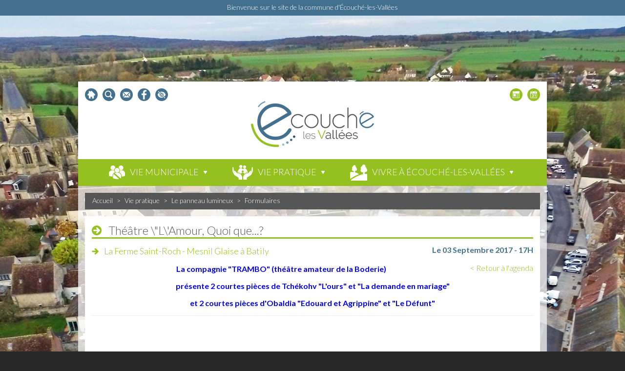

--- FILE ---
content_type: text/html; charset=ISO-8859-1
request_url: https://www.ecouchelesvallees.fr/evenement_84_Theatre_L-Amour_Quoi_que..._
body_size: 6765
content:
<!DOCTYPE html PUBLIC "-//W3C//DTD XHTML 1.0 Transitional//EN" "http://www.w3.org/TR/xhtml1/DTD/xhtml1-transitional.dtd">
<html xmlns="http://www.w3.org/1999/xhtml" lang="fr">

  <head>
  
	<base href="https://www.ecouchelesvallees.fr/"/>
	<title>Théâtre \"L\'Amour, Quoi que...? - Commune d'Écouché-les-Vallées - Site officiel</title>
	<meta http-equiv="Content-Type" content="text/html; charset=iso-8859-1"/>
	<link rel="stylesheet" href="web/css/stylebase.css"/>	<link rel="stylesheet" href="web/css/layout.css" /> 	<!--<link rel="stylesheet" href="web/css/style_dynamique.php" />-->
	<link rel="stylesheet" href="web/css/colorbox.css" />

	<link rel="stylesheet" media="screen and (max-width: 570px)" href="web/css/small_screen.css" />
	<meta name="viewport" content="width=device-width, initial-scale=1.0">

	<script src="//ajax.googleapis.com/ajax/libs/jquery/1.7.0/jquery.min.js"></script>
	<script src="web/js/jquery.colorbox.js"></script>
	<script src="web/js/script.js" type="text/javascript"></script>


    <link rel="stylesheet" type="text/css" href="web/galerie/css/camera.css" />
    <script type='text/javascript' src='web/galerie/js/jquery.mobile.customized.min.js'></script>
    <script type='text/javascript' src='web/galerie/js/jquery.easing.1.3.js'></script> 
    <script type='text/javascript' src='web/galerie/js/camera.min.js'></script>
    <script src="web/galerie/galerie.js"></script> 

	<script type="text/javascript">
			$(document).ready(function(){
			  $(".zoomImage").colorbox({rel:'galerie_photo'});
			  //galeries
			  loadGaleries();
			});			
	</script>


    
    <meta property='og:locale' content="fr_FR"/>
    <meta property='og:type' content="article"/>
    <meta http-equiv="Cache-Control" content="no-cache, must-revalidate" />
<meta property="og:title" content="Théâtre "L'Amour, Quoi que...?" />
<meta property="og:description" content="L'Association "Les Amis de la Courbe et Mesnil-Glaise
vous propose " />
<meta property="og:site_name" content="Site de Ecouche les vallees"/>
<meta property="og:url" content="https://www.ecouchelesvallees.fr/evenement_84_theatre__l_-amour_quoi_que..._" />
<meta property="og:updated_time" content="1770055881" />
<!--
	<meta name="description" content="Site de Ecouche les vallees" />
	<meta name="keywords" content="Site de Ecouche les vallees" />
-->
	
  <link rel="stylesheet" href="web/css/style.css" />
 
 
	<link rel="apple-touch-icon" sizes="180x180" href="/apple-touch-icon.png">
	<link rel="icon" type="image/png" href="/favicon-32x32.png" sizes="32x32">
	<link rel="icon" type="image/png" href="/favicon-16x16.png" sizes="16x16">
	<link rel="manifest" href="/manifest.json">
	<link rel="mask-icon" href="/safari-pinned-tab.svg" color="#43708e">
	<meta name="apple-mobile-web-app-title" content="&Eacute;couch&eacute; Les&nbsp;Vall&eacute;es">
	<meta name="application-name" content="&Eacute;couch&eacute; Les&nbsp;Vall&eacute;es">
	<meta name="theme-color" content="#ffffff">
 
  </head>
  <body>
  

  <div id="baseline">
				<h2 class="h1_accueil">Bienvenue sur le site de la commune d'Écouché-les-Vallées</h2>
			</div>
  <div id="conteneur">
    <div id="header">
    	<div id="header_picto_gauche">
        	<a href="https://www.ecouchelesvallees.fr/" id="header_picto_home"></a>
            <a href="https://www.ecouchelesvallees.fr/web/recherche.php" id="header_picto_recherche"></a>
            <a href="https://www.ecouchelesvallees.fr/contact.html" id="header_picto_contact"></a>
            <a href="https://www.facebook.com/Commune-dÉcouché-Les-Vallées-1565811746817912" target="_blank" id="header_picto_facebook"></a>
			<script src="https://rgpd.netconception.fr/confortPlus/js/toolbar.js" defer=""></script>
							<script>	

								$( document ).ready(function() {
									
									accessibilitytoolbar_custom = {
										/* MANDATORY : ID of the target container which will include the link. If not null, activate the display in link mode. The link will be added as the last element of the target container.*/
										idLinkModeContainer : "topbar",
									};
									
								}); // FIN READY

								// ORANGE CONFORT +
								function eventFire(el, etype){
									if (el.fireEvent) {
										el.fireEvent('on' + etype);
									} else {
										var evObj = document.createEvent('Events');
										evObj.initEvent(etype, true, false);
										el.dispatchEvent(evObj);
									}
								}
								document.addEventListener('readystatechange', function() {
									if (document.readyState === "complete") {
										$( "#trigger-accessibility" ).click(function() {
											console.log("click");
											//$("#cdu_close button").trigger('vclick');
											$('#cdu_close button').trigger('click');
											//eventFire(document.getElementById('uci_link'), 'click');
											//alert(document.getElementById('uci_link'));
										});
										$(document).on('vclick', '#trigger-accessibility', function(){ 
											console.log("click");
											$("#uci_link").trigger('vclick');
										});	
									}
								});
								//let userLanguage = localStorage.getItem('language');

								//alert(userLanguage);

								
								</script>
									
								<style>
									#cdu_close {
										display:none!important;
									}
									#trigger-accessibility{
									}
								</style>
								
								
								<a href="javascript:void(0);" class="header_raccourcis" id="trigger-accessibility" style="background: url(../web/images/Accessibilite.svg) no-repeat center;width: 26px;height: 26px;float: left;margin: 0px 5px;" alt="Accessibilité"></a>
        </div>
        <div id="header_picto_droit">
        	<a href="https://www.ecouchelesvallees.fr/agenda.html" id="header_picto_agenda"></a>
            <a href="https://www.ecouchelesvallees.fr/actualites.html" id="header_picto_actu"></a>
        </div>
        <div class="spacer"></div>
        <div id="header_logo">
        	<a href="https://www.ecouchelesvallees.fr/">
            	<img src="web/images/logo.png" />
            </a>
        </div>
        <div class="spacer"></div>
 		<div id="header_menu_gen" class="">
			<a href="https://www.ecouchelesvallees.fr/" class="logo">
				<img src="web/images/logo.png" />
			</a>
			<a href="javascript:void(0);" onclick="changeDiv('menuResponsive');$('body').scrollTop('208');">
				<div id="header_menu_responsive">
					Menu
				</div>
				
			</a>
			<link rel="stylesheet" href="web/css/navbar_techandall.css"> <!-- Navigation CSS -->
			  <!--
			  <label class="mobile_menu" for="mobile_menu">
			  <span>Menu</span>
			  </label>
			  <input id="mobile_menu" type="checkbox">
			  -->

<script type='text/javascript'>
var topmenu=$('#header_menu_gen').position().top;
window.onload=function(){
var header = document.querySelector("#header_menu_gen");
var header2 = document.querySelector("#menuResponsive");

function scrolled(){
	/*var windowHeight = document.body.clientHeight,
		currentScroll = document.body.scrollTop || document.documentElement.scrollTop;
	//alert(currentScroll + " == " +(windowHeight - header.offsetHeight) + " ?");
	header.className = ? "fixed" : "";
	/**/
	/*var currentScroll=document.body.scrollTop;
	if(currentScroll == 0)
	{
		currentScroll=document.documentElement.scrollTop;
	}/**/
	//alert(document.documentElement.scrollTop + " ?? " +document.body.scrollTop);
	//alert(topmenu);
	if(document.documentElement.scrollTop > topmenu || document.body.scrollTop > topmenu)
	{
		//alert("fixed");
		header.className = "fixed";	
		header2.className = "toped";	
	}
	else
	{
		//alert("not fixed");
		header.className = "";
		header2.className = "";	
	}
}

addEventListener("scroll", scrolled, false);
} 

</script>

<!--
  
</head>
<body>
  <div id="GrandeIntro"></div>
<div id="siteWrapper">
	<header>
		<div id="headerTop"></div>
		<div id="Grandenavigation"><nav></nav></div>
	</header>
	<section id="content">
		<div></div>
	</section>
</div>
-->
				
			<ul class="nav">
											<li class="dropdown">
																<a href="vie_municipale.html" class="header_menu_titre">
																		<img src="https://www.ecouchelesvallees.fr/web/images/picto_menu1.png" />
																	<div class="header_menu_titre_texte" >Vie municipale</div></a>
																			<div class="fulldrop">
												<div class="sous_menu">			  
													<div class="sous_menu_colonne" style="-webkit-columns: 3;-moz-columns: 3;columns: 3;width:100%;">
																														<div style="break-inside: avoid-column;word-wrap: break-word;-webkit-hyphens: auto;-moz-hyphens: auto;hyphens: auto;display: inline-block; width: 100%">
																																<a href="le_conseil_municipal.html" class="sous_menu_titre">Le conseil municipal</a>
																																			<a href="les_elus.html" class="sous_sous_menu_titre">Les élus</a>
																																					<a href="les_commissions_municipales.html" class="sous_sous_menu_titre">Les commissions municipales</a>
																																					<a href="compte_rendu_de_seances.html" class="sous_sous_menu_titre">Comptes rendus de séances</a>
																																					<a href="charte_de_la_commune_nouvelle.html" class="sous_sous_menu_titre">Charte de la commune nouvelle</a>
																																		</div>
																																<div style="break-inside: avoid-column;word-wrap: break-word;-webkit-hyphens: auto;-moz-hyphens: auto;hyphens: auto;display: inline-block; width: 100%">
																																<a href="le_conseil_municipal_des_jeunes.html" class="sous_menu_titre">Le conseil municipal des Jeunes</a>
																																</div>
																																<div style="break-inside: avoid-column;word-wrap: break-word;-webkit-hyphens: auto;-moz-hyphens: auto;hyphens: auto;display: inline-block; width: 100%">
																																<a href="services_municipaux.html" class="sous_menu_titre">Les services municipaux</a>
																																			<a href="la_mairie.html" class="sous_sous_menu_titre">Les horaires d’ouverture</a>
																																		</div>
																																<div style="break-inside: avoid-column;word-wrap: break-word;-webkit-hyphens: auto;-moz-hyphens: auto;hyphens: auto;display: inline-block; width: 100%">
																																<a href="demarches_administratives.html" class="sous_menu_titre">Démarches administratives</a>
																																			<a href="guide_des_demarches.html" class="sous_sous_menu_titre">Guide des démarches</a>
																																					<a href="je_demenage.html" class="sous_sous_menu_titre">Je déménage</a>
																																					<a href="recensement_citoyen.html" class="sous_sous_menu_titre">Recensement Citoyen</a>
																																					<a href="elections.html" class="sous_sous_menu_titre">Élections</a>
																																					<a href="sortie_de_territoire.html" class="sous_sous_menu_titre">Autorisation sortie de territoire</a>
																																		</div>
																																<div style="break-inside: avoid-column;word-wrap: break-word;-webkit-hyphens: auto;-moz-hyphens: auto;hyphens: auto;display: inline-block; width: 100%">
																																<a href="etatcivil.html" class="sous_menu_titre">État-Civil</a>
																																			<a href="la_delivrance_des_actes_d_etatcivil.html" class="sous_sous_menu_titre">La délivrance des actes d'État-Civil</a>
																																					<a href="mariage.html" class="sous_sous_menu_titre">Mariage</a>
																																					<a href="le_pacs.html" class="sous_sous_menu_titre">Le PACS</a>
																																					<a href="reconnaissance_d_un_enfant.html" class="sous_sous_menu_titre">Reconnaissance d'un enfant</a>
																																					<a href="le_livret_de_famille.html" class="sous_sous_menu_titre">Le Livret de Famille</a>
																																		</div>
																																<div style="break-inside: avoid-column;word-wrap: break-word;-webkit-hyphens: auto;-moz-hyphens: auto;hyphens: auto;display: inline-block; width: 100%">
																																<a href="urbanisme.html" class="sous_menu_titre">Urbanisme</a>
																																</div>
																																<div style="break-inside: avoid-column;word-wrap: break-word;-webkit-hyphens: auto;-moz-hyphens: auto;hyphens: auto;display: inline-block; width: 100%">
																																<a href="le_budget_municipal.html" class="sous_menu_titre">Le budget municipal</a>
																																			<a href="budget_de_l_annee_en_cours.html" class="sous_sous_menu_titre">Budget de l’année en cours</a>
																																					<a href="fiscalite.html" class="sous_sous_menu_titre">Fiscalité</a>
																																		</div>
																																<div style="break-inside: avoid-column;word-wrap: break-word;-webkit-hyphens: auto;-moz-hyphens: auto;hyphens: auto;display: inline-block; width: 100%">
																																<a href="publications.html" class="sous_menu_titre">Les publications municipales</a>
																																			<a href="bulletin_municipal.html" class="sous_sous_menu_titre">Bulletin municipal</a>
																																					<a href="deliberations.html" class="sous_sous_menu_titre">Délibérations</a>
																																					<a href="arretes_du_maire.html" class="sous_sous_menu_titre">Arrêtés permanents du Maire</a>
																																					<a href="arretes_temporaires_de_police_du_maire.html" class="sous_sous_menu_titre">Arrêtés temporaires de police du Maire</a>
																																					<a href="marches_publics3.html" class="sous_sous_menu_titre">Marchés Publics</a>
																																		</div>
																																<div style="break-inside: avoid-column;word-wrap: break-word;-webkit-hyphens: auto;-moz-hyphens: auto;hyphens: auto;display: inline-block; width: 100%">
																																<a href="commune_deleguees.html" class="sous_menu_titre">Communes déléguées</a>
																																			<a href="batilly.html" class="sous_sous_menu_titre">Batilly</a>
																																					<a href="ecouche.html" class="sous_sous_menu_titre">Écouché</a>
																																					<a href="fontenaisurorne.html" class="sous_sous_menu_titre">Fontenai-sur-Orne</a>
																																					<a href="la_courbe.html" class="sous_sous_menu_titre">La Courbe</a>
																																					<a href="louce.html" class="sous_sous_menu_titre">Loucé</a>
																																					<a href="st_ouen.html" class="sous_sous_menu_titre">Saint-Ouen-sur-Maire</a>
																																					<a href="serans.html" class="sous_sous_menu_titre">Sérans</a>
																																		</div>
																																<div style="break-inside: avoid-column;word-wrap: break-word;-webkit-hyphens: auto;-moz-hyphens: auto;hyphens: auto;display: inline-block; width: 100%">
																																<a href="resultats_des_elections.html" class="sous_menu_titre">Résultats des Elections</a>
																																</div>
																													</div>
												</div>
											</div>
																	</li>
													<li class="dropdown">
																<a href="vie_pratique.html" class="header_menu_titre">
																		<img src="https://www.ecouchelesvallees.fr/web/images/picto_menu2.png" />
																	<div class="header_menu_titre_texte" >Vie pratique</div></a>
																			<div class="fulldrop">
												<div class="sous_menu">			  
													<div class="sous_menu_colonne" style="-webkit-columns: 3;-moz-columns: 3;columns: 3;width:100%;">
																														<div style="break-inside: avoid-column;word-wrap: break-word;-webkit-hyphens: auto;-moz-hyphens: auto;hyphens: auto;display: inline-block; width: 100%">
																																<a href="ecoles_petite_enfance.html" class="sous_menu_titre">Ecoles, petite enfance</a>
																																			<a href="privees.html" class="sous_sous_menu_titre">Privées</a>
																																					<a href="publiques.html" class="sous_sous_menu_titre">Publiques</a>
																																					<a href="college.html" class="sous_sous_menu_titre">Collège</a>
																																					<a href="creche.html" class="sous_sous_menu_titre">Crèche</a>
																																					<a href="assistantes_maternelles.html" class="sous_sous_menu_titre">Assistantes maternelles</a>
																																		</div>
																																<div style="break-inside: avoid-column;word-wrap: break-word;-webkit-hyphens: auto;-moz-hyphens: auto;hyphens: auto;display: inline-block; width: 100%">
																																<a href="sante.html" class="sous_menu_titre">Santé</a>
																																			<a href="pole_de_sante.html" class="sous_sous_menu_titre">Pôle de santé</a>
																																					<a href="professionnels_de_sante.html" class="sous_sous_menu_titre">Professionnels de santé</a>
																																					<a href="maison_de_retraite.html" class="sous_sous_menu_titre">Maison de retraite</a>
																																					<a href="clinique_veterinaire_equine_de_meheudin2.html" class="sous_sous_menu_titre">Clinique vétérinaire équine de Méheudin</a>
																																					<a href="cabinet_veterinaire.html" class="sous_sous_menu_titre">Vétérinaires Cœur d'Orne</a>
																																		</div>
																																<div style="break-inside: avoid-column;word-wrap: break-word;-webkit-hyphens: auto;-moz-hyphens: auto;hyphens: auto;display: inline-block; width: 100%">
																																<a href="services_a_la_personne.html" class="sous_menu_titre">Services à la personne</a>
																																			<a href="admr.html" class="sous_sous_menu_titre">ADMR</a>
																																					<a href="una.html" class="sous_sous_menu_titre">UNA</a>
																																					<a href="ccas.html" class="sous_sous_menu_titre">CCAS</a>
																																					<a href="centre_de_secours.html" class="sous_sous_menu_titre">Centre de secours</a>
																																					<a href="france_services.html" class="sous_sous_menu_titre">France Services</a>
																																		</div>
																																<div style="break-inside: avoid-column;word-wrap: break-word;-webkit-hyphens: auto;-moz-hyphens: auto;hyphens: auto;display: inline-block; width: 100%">
																																<a href="transports.html" class="sous_menu_titre">Transports</a>
																																			<a href="transports_scolaires.html" class="sous_sous_menu_titre">Transport scolaire</a>
																																					<a href="bus.html" class="sous_sous_menu_titre">BUS</a>
																																					<a href="transports_personnes.html" class="sous_sous_menu_titre">Transport à la demande</a>
																																		</div>
																																<div style="break-inside: avoid-column;word-wrap: break-word;-webkit-hyphens: auto;-moz-hyphens: auto;hyphens: auto;display: inline-block; width: 100%">
																																<a href="civisme.html" class="sous_menu_titre">Civisme</a>
																																			<a href="regles.html" class="sous_sous_menu_titre">Incivilités</a>
																																		</div>
																																<div style="break-inside: avoid-column;word-wrap: break-word;-webkit-hyphens: auto;-moz-hyphens: auto;hyphens: auto;display: inline-block; width: 100%">
																																<a href="ordures_menageres.html" class="sous_menu_titre">Ordures ménagères</a>
																																			<a href="enlevement_des_ordures.html" class="sous_sous_menu_titre">Enlèvement des ordures</a>
																																					<a href="decheterie.html" class="sous_sous_menu_titre">Déchèterie</a>
																																		</div>
																																<div style="break-inside: avoid-column;word-wrap: break-word;-webkit-hyphens: auto;-moz-hyphens: auto;hyphens: auto;display: inline-block; width: 100%">
																																<a href="le_panneau_lumineux.html" class="sous_menu_titre">Le panneau lumineux</a>
																																</div>
																																<div style="break-inside: avoid-column;word-wrap: break-word;-webkit-hyphens: auto;-moz-hyphens: auto;hyphens: auto;display: inline-block; width: 100%">
																																<a href="demande_de_diffusion.html" class="sous_menu_titre">Demande de diffusion sur les différents supports</a>
																																</div>
																																<div style="break-inside: avoid-column;word-wrap: break-word;-webkit-hyphens: auto;-moz-hyphens: auto;hyphens: auto;display: inline-block; width: 100%">
																																<a href="equipements_publics.html" class="sous_menu_titre">Equipements publics</a>
																																			<a href="location_de_salle.html" class="sous_sous_menu_titre">Location de salles</a>
																																					<a href="aires_de_jeux.html" class="sous_sous_menu_titre">Aires de jeux</a>
																																					<a href="equipements_sportifs.html" class="sous_sous_menu_titre">Equipements sportifs</a>
																																					<a href="stationservice_municipale.html" class="sous_sous_menu_titre">Station-Service Municipale</a>
																																					<a href="borne_de_recharge_pour_vehicules_electricques.html" class="sous_sous_menu_titre">Borne de recharge </a>
																																		</div>
																													</div>
												</div>
											</div>
																	</li>
													<li class="dropdown">
																<a href="vivre_a_ecouche_les_vallees.html" class="header_menu_titre">
																		<img src="https://www.ecouchelesvallees.fr/web/images/picto_menu3.png" />
																	<div class="header_menu_titre_texte" >Vivre à écouché-les-vallées</div></a>
																			<div class="fulldrop">
												<div class="sous_menu">			  
													<div class="sous_menu_colonne" style="-webkit-columns: 3;-moz-columns: 3;columns: 3;width:100%;">
																														<div style="break-inside: avoid-column;word-wrap: break-word;-webkit-hyphens: auto;-moz-hyphens: auto;hyphens: auto;display: inline-block; width: 100%">
																																<a href="a_la_decouverte_d_ecouche.html" class="sous_menu_titre">A la découverte d'Écouché-les-Vallées</a>
																																</div>
																																<div style="break-inside: avoid-column;word-wrap: break-word;-webkit-hyphens: auto;-moz-hyphens: auto;hyphens: auto;display: inline-block; width: 100%">
																																<a href="commerces_artisans_industries.html" class="sous_menu_titre">Commerces, Artisans, Industries, Services</a>
																																</div>
																																<div style="break-inside: avoid-column;word-wrap: break-word;-webkit-hyphens: auto;-moz-hyphens: auto;hyphens: auto;display: inline-block; width: 100%">
																																<a href="associations.html" class="sous_menu_titre">Associations</a>
																																</div>
																																<div style="break-inside: avoid-column;word-wrap: break-word;-webkit-hyphens: auto;-moz-hyphens: auto;hyphens: auto;display: inline-block; width: 100%">
																																<a href="marches.html" class="sous_menu_titre">Marchés</a>
																																</div>
																																<div style="break-inside: avoid-column;word-wrap: break-word;-webkit-hyphens: auto;-moz-hyphens: auto;hyphens: auto;display: inline-block; width: 100%">
																																<a href="se_loger_se_restaurer.html" class="sous_menu_titre">Se loger, Se restaurer</a>
																																</div>
																																<div style="break-inside: avoid-column;word-wrap: break-word;-webkit-hyphens: auto;-moz-hyphens: auto;hyphens: auto;display: inline-block; width: 100%">
																																<a href="manifestations.html" class="sous_menu_titre">Manifestations</a>
																																</div>
																																<div style="break-inside: avoid-column;word-wrap: break-word;-webkit-hyphens: auto;-moz-hyphens: auto;hyphens: auto;display: inline-block; width: 100%">
																																<a href="culture_loisirs.html" class="sous_menu_titre">Culture, Loisirs</a>
																																			<a href="concerts.html" class="sous_sous_menu_titre">Concerts</a>
																																					<a href="expositions.html" class="sous_sous_menu_titre">Expositions</a>
																																					<a href="salon_des_artistes.html" class="sous_sous_menu_titre">Salon des artistes</a>
																																					<a href="licences_sportives.html" class="sous_sous_menu_titre">Licences sportives</a>
																																					<a href="mediatheque.html" class="sous_sous_menu_titre">Médiathèque</a>
																																		</div>
																																<div style="break-inside: avoid-column;word-wrap: break-word;-webkit-hyphens: auto;-moz-hyphens: auto;hyphens: auto;display: inline-block; width: 100%">
																																<a href="jumelage.html" class="sous_menu_titre">Jumelage</a>
																																</div>
																																<div style="break-inside: avoid-column;word-wrap: break-word;-webkit-hyphens: auto;-moz-hyphens: auto;hyphens: auto;display: inline-block; width: 100%">
																																<a href="aire_de_campingcar.html" class="sous_menu_titre">Aire de camping-car</a>
																																</div>
																																<div style="break-inside: avoid-column;word-wrap: break-word;-webkit-hyphens: auto;-moz-hyphens: auto;hyphens: auto;display: inline-block; width: 100%">
																																<a href="agenda.html" class="sous_menu_titre">Agenda</a>
																																</div>
																																<div style="break-inside: avoid-column;word-wrap: break-word;-webkit-hyphens: auto;-moz-hyphens: auto;hyphens: auto;display: inline-block; width: 100%">
																																<a href="carte_interactive.html" class="sous_menu_titre">Carte interactive</a>
																																</div>
																													</div>
												</div>
											</div>
																	</li>
									</ul>
		</div>	
		
		<div id="menuResponsive" style="display:none;">
			<a href="javascript:void(0);" onclick="changeDiv('menuResponsive');" class="fermer">x</a>
								<a href="vie_municipale.html" class="menu_titre">
										Vie municipale</a>
													<a href="le_conseil_municipal.html" class="sous_menu_titre">Le conseil municipal</a>
																	<a href="les_elus.html" class="sous_sous_menu_titre">Les élus</a>
																			<a href="les_commissions_municipales.html" class="sous_sous_menu_titre">Les commissions municipales</a>
																			<a href="compte_rendu_de_seances.html" class="sous_sous_menu_titre">Comptes rendus de séances</a>
																			<a href="charte_de_la_commune_nouvelle.html" class="sous_sous_menu_titre">Charte de la commune nouvelle</a>
																	<a href="le_conseil_municipal_des_jeunes.html" class="sous_menu_titre">Le conseil municipal des Jeunes</a>
															<a href="services_municipaux.html" class="sous_menu_titre">Les services municipaux</a>
																	<a href="la_mairie.html" class="sous_sous_menu_titre">Les horaires d’ouverture</a>
																	<a href="demarches_administratives.html" class="sous_menu_titre">Démarches administratives</a>
																	<a href="guide_des_demarches.html" class="sous_sous_menu_titre">Guide des démarches</a>
																			<a href="je_demenage.html" class="sous_sous_menu_titre">Je déménage</a>
																			<a href="recensement_citoyen.html" class="sous_sous_menu_titre">Recensement Citoyen</a>
																			<a href="elections.html" class="sous_sous_menu_titre">Élections</a>
																			<a href="sortie_de_territoire.html" class="sous_sous_menu_titre">Autorisation sortie de territoire</a>
																	<a href="etatcivil.html" class="sous_menu_titre">État-Civil</a>
																	<a href="la_delivrance_des_actes_d_etatcivil.html" class="sous_sous_menu_titre">La délivrance des actes d'État-Civil</a>
																			<a href="mariage.html" class="sous_sous_menu_titre">Mariage</a>
																			<a href="le_pacs.html" class="sous_sous_menu_titre">Le PACS</a>
																			<a href="reconnaissance_d_un_enfant.html" class="sous_sous_menu_titre">Reconnaissance d'un enfant</a>
																			<a href="le_livret_de_famille.html" class="sous_sous_menu_titre">Le Livret de Famille</a>
																	<a href="urbanisme.html" class="sous_menu_titre">Urbanisme</a>
															<a href="le_budget_municipal.html" class="sous_menu_titre">Le budget municipal</a>
																	<a href="budget_de_l_annee_en_cours.html" class="sous_sous_menu_titre">Budget de l’année en cours</a>
																			<a href="fiscalite.html" class="sous_sous_menu_titre">Fiscalité</a>
																	<a href="publications.html" class="sous_menu_titre">Les publications municipales</a>
																	<a href="bulletin_municipal.html" class="sous_sous_menu_titre">Bulletin municipal</a>
																			<a href="deliberations.html" class="sous_sous_menu_titre">Délibérations</a>
																			<a href="arretes_du_maire.html" class="sous_sous_menu_titre">Arrêtés permanents du Maire</a>
																			<a href="arretes_temporaires_de_police_du_maire.html" class="sous_sous_menu_titre">Arrêtés temporaires de police du Maire</a>
																			<a href="marches_publics3.html" class="sous_sous_menu_titre">Marchés Publics</a>
																	<a href="commune_deleguees.html" class="sous_menu_titre">Communes déléguées</a>
																	<a href="batilly.html" class="sous_sous_menu_titre">Batilly</a>
																			<a href="ecouche.html" class="sous_sous_menu_titre">Écouché</a>
																			<a href="fontenaisurorne.html" class="sous_sous_menu_titre">Fontenai-sur-Orne</a>
																			<a href="la_courbe.html" class="sous_sous_menu_titre">La Courbe</a>
																			<a href="louce.html" class="sous_sous_menu_titre">Loucé</a>
																			<a href="st_ouen.html" class="sous_sous_menu_titre">Saint-Ouen-sur-Maire</a>
																			<a href="serans.html" class="sous_sous_menu_titre">Sérans</a>
																	<a href="resultats_des_elections.html" class="sous_menu_titre">Résultats des Elections</a>
												<a href="vie_pratique.html" class="menu_titre">
										Vie pratique</a>
													<a href="ecoles_petite_enfance.html" class="sous_menu_titre">Ecoles, petite enfance</a>
																	<a href="privees.html" class="sous_sous_menu_titre">Privées</a>
																			<a href="publiques.html" class="sous_sous_menu_titre">Publiques</a>
																			<a href="college.html" class="sous_sous_menu_titre">Collège</a>
																			<a href="creche.html" class="sous_sous_menu_titre">Crèche</a>
																			<a href="assistantes_maternelles.html" class="sous_sous_menu_titre">Assistantes maternelles</a>
																	<a href="sante.html" class="sous_menu_titre">Santé</a>
																	<a href="pole_de_sante.html" class="sous_sous_menu_titre">Pôle de santé</a>
																			<a href="professionnels_de_sante.html" class="sous_sous_menu_titre">Professionnels de santé</a>
																			<a href="maison_de_retraite.html" class="sous_sous_menu_titre">Maison de retraite</a>
																			<a href="clinique_veterinaire_equine_de_meheudin2.html" class="sous_sous_menu_titre">Clinique vétérinaire équine de Méheudin</a>
																			<a href="cabinet_veterinaire.html" class="sous_sous_menu_titre">Vétérinaires Cœur d'Orne</a>
																	<a href="services_a_la_personne.html" class="sous_menu_titre">Services à la personne</a>
																	<a href="admr.html" class="sous_sous_menu_titre">ADMR</a>
																			<a href="una.html" class="sous_sous_menu_titre">UNA</a>
																			<a href="ccas.html" class="sous_sous_menu_titre">CCAS</a>
																			<a href="centre_de_secours.html" class="sous_sous_menu_titre">Centre de secours</a>
																			<a href="france_services.html" class="sous_sous_menu_titre">France Services</a>
																	<a href="transports.html" class="sous_menu_titre">Transports</a>
																	<a href="transports_scolaires.html" class="sous_sous_menu_titre">Transport scolaire</a>
																			<a href="bus.html" class="sous_sous_menu_titre">BUS</a>
																			<a href="transports_personnes.html" class="sous_sous_menu_titre">Transport à la demande</a>
																	<a href="civisme.html" class="sous_menu_titre">Civisme</a>
																	<a href="regles.html" class="sous_sous_menu_titre">Incivilités</a>
																	<a href="ordures_menageres.html" class="sous_menu_titre">Ordures ménagères</a>
																	<a href="enlevement_des_ordures.html" class="sous_sous_menu_titre">Enlèvement des ordures</a>
																			<a href="decheterie.html" class="sous_sous_menu_titre">Déchèterie</a>
																	<a href="le_panneau_lumineux.html" class="sous_menu_titre">Le panneau lumineux</a>
															<a href="demande_de_diffusion.html" class="sous_menu_titre">Demande de diffusion sur les différents supports</a>
															<a href="equipements_publics.html" class="sous_menu_titre">Equipements publics</a>
																	<a href="location_de_salle.html" class="sous_sous_menu_titre">Location de salles</a>
																			<a href="aires_de_jeux.html" class="sous_sous_menu_titre">Aires de jeux</a>
																			<a href="equipements_sportifs.html" class="sous_sous_menu_titre">Equipements sportifs</a>
																			<a href="stationservice_municipale.html" class="sous_sous_menu_titre">Station-Service Municipale</a>
																			<a href="borne_de_recharge_pour_vehicules_electricques.html" class="sous_sous_menu_titre">Borne de recharge </a>
														<a href="vivre_a_ecouche_les_vallees.html" class="menu_titre">
										Vivre à écouché-les-vallées</a>
													<a href="a_la_decouverte_d_ecouche.html" class="sous_menu_titre">A la découverte d'Écouché-les-Vallées</a>
															<a href="commerces_artisans_industries.html" class="sous_menu_titre">Commerces, Artisans, Industries, Services</a>
															<a href="associations.html" class="sous_menu_titre">Associations</a>
															<a href="marches.html" class="sous_menu_titre">Marchés</a>
															<a href="se_loger_se_restaurer.html" class="sous_menu_titre">Se loger, Se restaurer</a>
															<a href="manifestations.html" class="sous_menu_titre">Manifestations</a>
															<a href="culture_loisirs.html" class="sous_menu_titre">Culture, Loisirs</a>
																	<a href="concerts.html" class="sous_sous_menu_titre">Concerts</a>
																			<a href="expositions.html" class="sous_sous_menu_titre">Expositions</a>
																			<a href="salon_des_artistes.html" class="sous_sous_menu_titre">Salon des artistes</a>
																			<a href="licences_sportives.html" class="sous_sous_menu_titre">Licences sportives</a>
																			<a href="mediatheque.html" class="sous_sous_menu_titre">Médiathèque</a>
																	<a href="jumelage.html" class="sous_menu_titre">Jumelage</a>
															<a href="aire_de_campingcar.html" class="sous_menu_titre">Aire de camping-car</a>
															<a href="agenda.html" class="sous_menu_titre">Agenda</a>
															<a href="carte_interactive.html" class="sous_menu_titre">Carte interactive</a>
										
		</div>
		
	</div>
	<div class="spacer"></div>
    <div id="milieu">
				  <div id="fil_ariane">
				<a href="web.html">Accueil</a> > <a href="vie_pratique.html">Vie pratique</a> > <a href="le_panneau_lumineux.html">Le panneau lumineux</a> > <a href="formulaires.html">Formulaires</a>			  </div>
			  <div id="page_int_contenu">
				<h1>Théâtre \"L\'Amour, Quoi que...?</h1>
			
<!--<h2>Janvier 1970</h2>-->
<h2>La Ferme Saint-Roch - Mesnil Glaise à Batily</h2>

<div>
  <h3 style="float:right;margin-top:-37px;">
	Le 03 Septembre 2017 - 17H  </div>
  <a href="https://www.ecouchelesvallees.fr/agenda/03/09/2017#84" style="float:right;">< Retour à l'agenda</a>
  <div class="item_calendar_content">
    <a name="84"></a>    
    <!--<h3>Théâtre "L'Amour, Quoi que...?</h3>    -->
    			<!--<div class="item_calendar_date">Le  3 septembre 2017</div>-->
			
    <div class="item_calendar_texte"><p style="text-align: center;"><span style="color: #0000ff;"><strong>La compagnie "TRAMBO" (th&eacute;&acirc;tre amateur de la Boderie) </strong></span></p>
<p style="text-align: center;"><span style="color: #0000ff;"><strong>pr&eacute;sente 2 courtes pi&egrave;ces de Tch&eacute;kohv "L'ours" et "La demande en mariage" </strong></span></p>
<p style="text-align: center;"><span style="color: #0000ff;"><strong>et 2 courtes pi&egrave;ces d'Obaldia "Edouard et Agrippine" et "Le D&eacute;funt"</strong></span></p></div>  
	      
  </div>
  <div style="border-top:1px solid #ededed;margin-top:10px;margin-bottom:10px;"></div>
  <div class="spacer"></div>
</div>
						</div>
				      <div class="spacer"></div>
    </div>      
  </div>
     <div id="footer">
    	<div id="footer_conteneur">
        	<div id="footer_plan">
        	<div class="footer_plan_colonne">
            	<a href="https://www.ecouchelesvallees.fr/" class="footer_plan_titre">accueil</a>
                <a href="https://www.ecouchelesvallees.fr/actualites.html" class="footer_plan_titre">actualités</a>
                <!--<a href="http://www.petitescitesdecaractere.com/" class="footer_plan_titre">Petites Cités de Caractère</a>-->
				            </div>
            <div class="footer_plan_colonne">
											<a href="http://www.petitescitesdecaractere.com/fr/nos-petites-cites-de-caractere/ecouche" target="_blank" class="footer_plan_titre">Petites cités de caractère®</a>
													<a href="https://terresdargentan.fr/" target="_blank" class="footer_plan_titre">Terres d'Argentan Interco</a>
						            </div>
            <div class="footer_plan_colonne">
											<a href="https://tourisme.terresdargentan.fr/" target="_blank" class="footer_plan_titre">Office de tourisme</a>
													<a href="contact.html" class="footer_plan_titre">Contactez-nous</a>
										<!--
            	<a href="#" class="footer_plan_titre">office tourisme CC</a>
                <a href="#" class="footer_plan_titre">CDC des courbes de l'orne</a>
                <a href="#" class="footer_plan_titre">contact</a>
				-->
            </div>
            <div class="spacer"></div>
            </div>
            <div id="footer_adresse">
            	<a href="https://www.ecouchelesvallees.fr/la_mairie.html">Mairie d'Écouché les Vallées <br /> 35 rue Pierre Trévin <br /> 61150 Ecouché<br /> Tél : 02 33 35 10 86</a>
            </div>
            <div id="footer_credits">
            	<a href="https://www.ecouchelesvallees.fr/mentions_legales.html">> Mentions Légales</a>
                <a href="http://www.net-conception.com" target="_blank">> Création, Hébergement: Net-Conception.com</a>
            </div>
            <div class="spacer"></div>
        </div>   
        <div class="spacer"></div>
    </div>  
	<script src="//rgpd.netconception.fr/api/embed" id="__rgpdwidget" data-clientid="ea5d2f1c4608232e07d3aa3d998e5135" data-langue="fr" ></script>
  </body>
</html>
<!--

        </div>
    </div>
</div>
<div>

</td></tr>
<tr>
<td colspan="2">
<div style=""><img src="web/images/barre.jpg"/></div>
<div style="text-align:right;font-size:10px;"><a class="accueilMenu" href="web/plandusite.php">Plan du site</a> | <a class="accueilMenu" href="http://www.net-conception.com/" target="_blank" title="Réalisé par Net-Conception.com">&copy; Net-Conception.com</a>&nbsp;&nbsp;&nbsp;</div>
</td></tr>
</table>


<script type="text/javascript">
  makeDivModulesIncludes();
</script>

</body>
</html>
-->

--- FILE ---
content_type: text/css
request_url: https://www.ecouchelesvallees.fr/web/css/stylebase.css
body_size: 2691
content:
/** styles de base **/ 
/** utilisés par le site & l'editeur ! **/ 

.fond_bleu{
	background-color:#43708e;
}
.horaires{
	vertical-align:top;	
	width:383px;	
	padding-left:55px;
	background:url(../images/picto_horaire_page_int.png) no-repeat;
	background-position: 10px 10px;
	background-color:#43708e;
}
.adresse{
	vertical-align:top;	
	width:383px;
	padding-left:55px;
	background:url(../images/picto_adresse.png) no-repeat ;
	background-position: 10px 10px;
	background-color:#43708e;
	
}
.fond_bleu p,.fond_bleu td,.fond_bleu li,.fond_bleu a{
	color:#FFF;
}



h1 { /* titre de la page */
  padding:0px;
  margin:0px;
  font-size:1.5rem;
  color:#444;
  border-bottom:3px solid #95c120;
  /*height:34px;*/
  /*min-height: 34px;*/
  height:auto;
  font-family: 'Lato', sans-serif;
  font-weight:300;
  color:#575656;
  font-size:1.5rem;
  background:url(../images/puce_h1.png) no-repeat left;
  padding-left:34px;
  margin-bottom:10px;
}
h2 {
      color:#95c120;
      font-weight:300;
	  font-family: 'Lato', sans-serif;
      text-align:left;
      font-size:1.125rem; 
      margin:14px 0px;
	  background:url(../images/puce_h2.png) no-repeat 0px 5px;
	  padding-left:25px;
}
h3 {
      color:#43708e;
      font-weight:600;
	  font-family: 'Lato', sans-serif;
      text-align:left;
      font-size:1rem; 
      margin:14px 0px;
	  padding-left:25px;
}
.titreBleuCentre {
      color:#43708e;
      font-weight:600;
	  font-family: 'Lato', sans-serif;
      text-align:left;
      font-size:1rem; 
      margin:0px auto;
	  padding:0px 0px 0px 0px;
}

.imageArrondie {
}

.imageArrondie img{
	border:2px solid #2f546c;
	-webkit-border-radius: 30px;
	-moz-border-radius: 30px;
	border-radius: 30px;
}


body,td,th,p,div{
        font-family: Arial, sans-serif;
  		/*font-size:0.688rem;*/
		color: #000000;
}

div.spacer{

	clear: both;
    margin:0px;
    padding:0px;

}

a {
    color: #B33542;
    text-decoration: none;
}
a:hover {
    color: #E0969D;
    text-decoration: none;
}
/*
h1 {
    margin:0px;
    padding:0px;
}
h2 {
    margin:0px;
    padding:0px;
}
h3 {
    margin:0px;
    padding:0px;
}
/**/

textarea {
    overflow: auto;
}


/*
styles photos  pour alignement (utilisés par éditeur)
*/
.align_right {
  margin: 0 0 10px 10px;
  float:right;
}
.align_left {
  margin: 10px 10px 0 0;
  float:left;
}

/*
  styles pour les tableaux
  dispo dans tinymce > Format et plugin tinymce > Table notamment
*/

/* grille : bords sur toutes les cases */
table.table_localisation_horaires {
	background-color:#43708e;
	padding:14px;
	min-height:130px;
}
table.table_localisation_horaires a{
	color:#ffffff;
}
table.table_localisation_horaires a:hover{
	color:#95C120;
}
table.table_localisation_horaires td{
	width:50%;
	color:#ffffff;
	vertical-align:top;
}
table.table_localisation_horaires td h2{
	color:#ffffff;
	background:none !important;
	margin-left:0px;
	margin-top:0px;
	padding-left:0px;
	padding-top:0px;
}
table.table_localisation_horaires td p{
	color:#ffffff;
	margin-top:0px;
	padding-top:0px;
}
table.table_localisation_horaires td:first-child{	
	padding-left:55px;
	background:url(../images/picto_adresse.png) no-repeat top left !important;
}

table.table_localisation_horaires td:last-child{	
	padding-left:55px;
	background:url(../images/picto_horaire_page_int.png) no-repeat top left;
}

table.table_grille {

}
 table.table_grille td {
  border:1px solid #999;
 }

/* listing : bords bas */ 
table.table_listing{
  border-spacing: 1px;
}
table.table_listing td{
  padding:5px;
  margin:5px;
}
table.table_listing td p{
  margin-top:5px;
  margin-bottom:5px;
}

 table.table_listing tr:nth-child(odd) {
  background-color: white;
  }
 table.table_listing tr:nth-child(even) {
  background-color: #d8d8d8;
  }

 table.table_listing tr:first-child {
 background-color:#43708e;
 color:#ffffff;
 font-weight:bold;
 }
 table.table_listing tr:first-child td p,table.table_listing tr:first-child td div,table.table_listing tr:first-child td  span,table.table_listing tr:first-child td {
  color:#ffffff !important;
 }/** /
 table.table_listing td {
  border-bottom:1px solid #999;
 }/**/
 
 
/* liens */
a.lien_telecharger, div.lien_telecharger {
	
    width:60px;
    margin-top:8px;
    background-color: #43708E;
    color:#fff;
    padding:4px;
    padding-left:24px;
    padding-right:6px;

    text-decoration: none;
    
    background-image:url('../../upload/puces/fleche_bas.png');
    background-repeat:no-repeat;
    background-position:2px 4px;
    
    border-bottom:2px solid #2F546C;
}
a.lien_telecharger:hover, div.lien_telecharger:hover {
    color:#000;
    background-color: #43708E;
    text-decoration: none;
    background-image:url('../../upload/puces/fleche_bas_on.png');
}

div.lien_bleu, p.lien_bleu, div.lien_vert, p.lien_vert {
}
/* liens */
a.lien_bleu, div.lien_bleu, div.lien_bleu a, p.lien_bleu a {
    margin-top:8px;
    background-color: #43708E;
    color:#fff;
    padding:4px;
    padding-left:24px;
    padding-right:6px;
    text-decoration: none;    
    background-image:url('../../upload/puces/fleche_bas.png');
    background-repeat:no-repeat;
    background-position:2px 4px;    
    border-bottom:2px solid #2F546C;
}
a.lien_bleu:hover, div.lien_bleu:hover, div.lien_bleu a:hover, p.lien_bleu a:hover {
    color:#fff;
    background-color: #2F546C;
    text-decoration: none;
    background-image:url('../../upload/puces/fleche_bas_on.png');
    border-bottom:2px solid #000;
}
div.lien_bleu, p.lien_bleu {
}
/* liens */
a.lien_vert, div.lien_vert, div.lien_vert a, p.lien_vert a {
    margin-top:8px;
    background-color: #95c120;
    color:#fff;
    padding:4px;
    padding-left:24px;
    padding-right:6px;
    text-decoration: none;    
    background-image:url('../../upload/puces/fleche_bas.png');
    background-repeat:no-repeat;
    background-position:2px 4px;    
    border-bottom:2px solid #7FA810;
}
a.lien_vert:hover, div.lien_vert:hover, div.lien_vert a:hover, p.lien_vert a:hover {
    color:#fff;
    background-color: #7FA810;
    text-decoration: none;
    background-image:url('../../upload/puces/fleche_bas_on.png');
    border-bottom:2px solid #000;
}

a.lien_feuilleter, div.lien_feuilleter {

    width:60px;    
    margin-top:5px;
    background-color: #83cde0;
    color:#fff;
    padding:4px;
    padding-left:24px;
    padding-right:6px;

    text-decoration: none;
    
    background-image:url('../../upload/puces/feuilleter.png');
    background-repeat:no-repeat;
    background-position:2px 1px;
    
    border-bottom:2px solid #118fb5;
}

a.lien_feuilleter:hover, div.lien_feuilleter:hover {
    color:#000;
    background-color: #cfe9f0;
    text-decoration: none;
    background-image:url('../../upload/puces/feuilleter_on.png');
} 
 
/*
STYLES UTILISES PAR EDITEUR
NE PAS SUPPRIMER !!
*/

/** divs plugins **/
div.divplugin {
	font-size:0.813rem;
	line-height: 16px;
	height: 16px;
	display:block;
	color:#000;
	text-decoration: none;
	font-weight: bold;
	border: 1px dotted #a7a7a7;
	background-color: transparent;
	background: url(../web/images/spacer.gif);
}

.backtop {
        float:left;
        width:100%;
        text-align:right;
}
.cadreVert ,.cadreVertMoyen,.cadreBleuMoyen ,.cadreBleu,.cadreBleuFonce {
        /*border:1px solid #ff0000;*/
		border-radius:15px;
		max-width:270px;
		width:auto;
		height:auto;
		padding:15px;
		margin:auto;
		display:block;
}
.cadreVertLarge ,.cadreVertMoyenLarge,.cadreBleuMoyenLarge ,.cadreBleuLarge,.cadreBleuFonceLarge {
        /*border:1px solid #ff0000;*/
		border-radius:15px;
		max-width:900px;
		width:auto;
		height:auto;
		padding:15px;
		margin:auto;
		display:block;
}
.cadreVert p,.cadreVertMoyen p,.cadreBleuMoyen p,.cadreBleu p,.cadreBleuFonce p,.cadreVertLarge p,.cadreVertMoyenLarge p,.cadreBleuMoyenLarge p,.cadreBleuLarge p,.cadreBleuFonceLarge p {
	margin-top:5px;
	margin-bottom:5px;
}
.cadreVertMoyen,.cadreBleuMoyen ,.cadreBleuFonce ,.cadreVertMoyen p,.cadreBleuMoyen p,.cadreBleuFonce p,.cadreVertMoyen div,.cadreBleuMoyen div,.cadreBleuFonce div,   .cadreVertMoyenLarge,.cadreBleuMoyenLarge ,.cadreBleuFonceLarge ,.cadreVertMoyenLarge p,.cadreBleuMoyenLarge p,.cadreBleuFonceLarge p,.cadreVertMoyenLarge div,.cadreBleuMoyenLarge div,.cadreBleuFonceLarge div{
		color:white;        
}
.cadreVert,.cadreVertLarge {
		background-color:#CAE090;
}
.cadreVertMoyen ,.cadreVertMoyenLarge{
		background-color:#95C121;
}
.cadreBleu,.cadreBleuLarge {
		background-color:#B8CBD8;
}
.cadreBleuMoyen,.cadreBleuMoyenLarge {
		background-color:#7198B1;
}
.cadreBleuFonce {
		width:500px;
}
.cadreBleuFonce,.cadreBleuFonceLarge {		
		background-color:#305374;
}

.lienPDF{
	background: url(/web/images/pdf.jpg) no-repeat left center;
	height:18px;
	padding-left:35px;
	padding-top:10px;
	padding-bottom:10px;
	color:#43708e;
	font-weight:bold;
}
.lienPDF a{
	color:#43708e;
}


#page_int_contenu,.page_int_contenu{
	width:904px;
	background-color:#FFF;
	padding:14px;
	margin-bottom:14px;
	min-height:350px;
	clear:both;
}
#page_int_bleu,.page_int_bleu{
	min-height:50px;
	/*width:876px;*/
	background-color:#43708e;
	padding:14px;
	margin-top:15px;
}
#page_int_horaire,.page_int_horaire{
	width:383px;
	float:left;
	padding-left:55px;
	background:url(../images/picto_horaire_page_int.png) no-repeat top left;
}
#page_int_horaire h2,.page_int_horaire h2{
	background:none;
	color:#FFF;
	margin-top:0px;
	padding-left:0px;
}
#page_int_horaire p,.page_int_horaire p{
	color:#FFF;
}
#page_int_adresse,.page_int_adresse{
	width:383px;
	float:left;
	padding-left:55px;
	background:url(../images/picto_adresse.png) no-repeat top left
}
#page_int_adresse h2,.page_int_adresse h2{
	background:none;
	color:#FFF;
	margin-top:0px;
	padding-left:0px;
}
#page_int_adresse p,.page_int_adresse p{
	color:#FFF;
}

.fond_bleu a {
	color:#ffffff !important;
}
.fond_bleu a:hover {
	color:#95C120 !important;
}
.cartedulieu{
	float:right;
	height: 298px;
	width: 502px; 
	border:1px solid #43708E;
	background-color:#cecece;
	color:#43708E;
	font-size:1.5rem;
	text-align:center;
	display: flex;
	justify-content:center;
	align-content:center;
	flex-direction:column;
	background:url(../images/fond_google_gris.png) no-repeat center center;
}

.cartedulieu:before {
	content: "AFFICHAGE DE LA CARTE DU LIEU";
}
.cartedulieu:after {
	content: "(non supprimable)";
	font-style:italic;
	font-size:0.875rem;
}



.commission{
	float:left;
	width:280px;
	margin:20px 10px 10px 10px;
	/*text-align:center;*/
	/*background-color: #575656;	*/
	min-height:510px;
}
.commission img{
	max-width:280px;
	margin:0px;
	padding:0px;
}
.commission p{
	margin:0px;
	padding:0px;
}
.commission h2{
	font-family: 'Lato', sans-serif;
	/** /
	background-color: #ffffff;	
	color: #43708e;
	/**/
	background-color: #43708e;	
	/*background-color: #95c120;	*/
	color: #ffffff;
	/**/
	font-weight:300;
	background-image: none;
	text-align:center;
	margin:0px;
	padding:0px;
	height:50px;
	display: flex;
	justify-content:center;
	align-content:center;
	flex-direction:column;

}
p.gris{
	background-color: #575656;	
	font-family: 'Lato', sans-serif;
	font-weight:300;
	/*margin:0px 20px 20px 20px;*/
	color: #ffffff;	
	padding:20px;
	/*text-align:center;*/
}
.commission p.gris{
	min-height:240px;
	background: url(../images/E-blanc.png) #575656 no-repeat;
	background-position: 225px 205px;
	background-size:50px;
}


--- FILE ---
content_type: text/css
request_url: https://www.ecouchelesvallees.fr/web/css/layout.css
body_size: 1553
content:
/** styles de base **/ 
/*les styles de base pour td, p, a sont dans stylebase.css*/ 

body {
	margin: 0px;
	background:#FFFFFF;
	}

.spacer
{
	clear: both;
	display: block;
}

.mobile_element {
  display:none;
}
.standard_element {

}

.divEmbedGalerie {
  margin:auto;

} 
	
a.lienlire {
    color: #143d6b;
    text-decoration: underline;
}
a.lienlire:hover {
    color: #EB7E31;
    text-decoration: underline;
}
a.lienconsulter {
    color: #143d6b;
    text-decoration: none;
}
a.lienconsulter:hover {
    color: #EB7E31;
    text-decoration: none;
}


.titreHaut {
    color:#7B7E93;
    font-weight:bold;
    font-size:12px;
}



.menuHaut {
    color: #7B7E93;
    text-decoration: underline;
}
.menuHaut:hover {
    color: #FF9900;
    text-decoration: underline;
}


hr {
    color: #a7a7a7;
    text-align:center;
    width: 75%;
    size:1px;
}

/**menu**/
.menu0 {
    background: #7B242D;
    color: #FFFFFF;
    font-weight:bold;
    font-size:12px;
    display:block;
    padding:2px;

}
.menu0_actif {
    background: #ff9900;
    color: #FFFFFF;
    font-weight:bold;
    font-size:12px;
    display:block;
    padding:2px;

}
.menu1 {
    color: #7B242D;
    font-size:12px;
    display:block;
    padding:2px;
    margin-left:12px;

}
.menu1_actif {
    color: #ff9900;
    font-size:12px;
    display:block;
    padding:2px;
    margin-left:12px;
}


.link_menu0 {
    color: #FFFFFF;    
}
.link_menu0:hover {
    color: #EFC7CB;    
}
.link_menu0Actif {
    color: #FFFFFF;
}
.link_menu0Actif:hover {
    color: #FFFFFF;
}

/**item 1 **/
.item1 {
    background: #FFFFFF;
    color: #333366;
    font-weight:bold;
    width:182px;
    height: 20px;
    font-size:11px;
    border:1px solid #333366;
}
.itemActif1 {
    background: #FFFFFF;
    color: #C84855;
    width:182px;
    height:20px;
    font-weight:bold;
    font-size:11px;
    border:1px solid #C84855;
}
.link_menu1 {
    color: #333366;    
}
.link_menu1:hover {
    color: #C84855;    
}
.link_menu1Actif {
    color: #C84855;
}
.link_menu1Actif:hover {
    color: #B33542;
}

/** plan du site **/
.pds_itemActif0 {
    color: #000000;
    width:182px;
    height:24px;
    font-weight:bold;
    font-size:13px;

}
.pds_link_menu0Actif {
    color: #000000;
}
.pds_itemActif1 {
    color: #333333;
    width:182px;
    height:24px;
    font-weight:bold;
    font-size:12px;
    padding: 0px 0px 0px 10px;

}
.pds_link_menu1Actif {
    color: #465661;
}
.pds_itemActif2 {

    color: #C84855;
    width:182px;
    height:24px;
    font-weight:bold;
    font-size:11px;
    padding: 0px 0px 0px 20px;

}
.pds_link_menu2Actif {
    color: #C84855;
}



/*test*/
.test {
background-repeat:no-repeat;
background-position:left;
background-image:url(images/puces/puceBleue.gif);
padding-left:10px;
}

.hrSeparateur {
    color: #a7a7a7;
    text-align:center;
    width: 400px;
    size:1px;
}

/* special ancre */
.divanchor {
    background-image: url(images/anchor.gif);
}


/*
special modules integrées
*/
.div_module_include {
  display: block;
}

.titre_element {
  font-weight:bold;
}
.texte_element {
  text-align:justify;
}


/**forms**/
input, textarea, select, .saisie {
  border:1px solid #777777;
  color: #000000;
  background-color: #ffffff;
  font-size:11px;
  font-family: Arial;
}
/*
input.inputSubmit {
  border:0px;
  font-family: Arial;
  font-size:12px;
  background-color:#233D69;
  color: #FFFFFF;
  font-weight:bold;
  cursor:pointer;
}
input.inputSubmit:hover {
  background-color:#008681;
}

/**/


.formInputChamp input.inputSubmit:hover {
    background-color: #ffffff;
    color: #43708e;
}
.formInputChamp input.inputSubmit {
    /* float: right; */
    cursor: pointer;
    border: 1px solid #43708e;
    background-color: #43708e;
    color: #ffffff;
    padding: 7px;
    margin-bottom: 10px;
    /* margin: 10px 0px 10px 10px; */
    width: 314px;
    text-transform: UPPERCASE;
    font-family: 'Lato', sans-serif;
    font-weight: 300;
    font-size: 16px;
}

input[type=radio] {
  border:0px;
  background:none;
}
input[type=checkbox] {
  border:0px;
  background:none;
}
.formChamp
{
	margin-bottom: 5px;
}
.formIntituleChamp
{
	float: left;
	width: 150px;
	margin-right: 15px;
}
.formInputChamp
{
	float: left;
}
.formInputSubmit
{
	text-align: center;
}


/* div d'alerte */
#div_alerte_fond {
  position:absolute;
  top:0px;
  margin: 0px;
  background-color : #000000;
  width: 100%;
  height: 100%;
  
   filter:alpha(opacity=70);
   -moz-opacity:0.7;
   opacity: 0.7;
  
}

#div_alerte {
  position:absolute;
  top:50%;
  left:50%;
  margin: 0px;
  margin-top:-200px;
  margin-left:-400px;
  height: 400px;
  width: 800px;
  background-color : #ffffff;
  border: 5px solid #CDE000;
  overflow-y: scroll;
  
}

#div_alerte_message {
  position:relative;
  text-align:justify;
  display:block;
  width:100%;
  height:100%;
}
#div_alerte_fermer {
  position:absolute;
  top:50%;
  left:50%;
  margin: 0px;
  margin-top:-200px;
  margin-left:410px;
  width:20px;
  height:20px;
  text-align:center;
}

/* autres..*/

h2.cheminDeFer {
    font-size: 12px;
}


/*special champ à ignorer pour contrer les robots*/
.mon_champ {
  display:none;
}

/*
erreur SQL
*/
.sql_error {
  padding:10px;
  margin:10px;
  background-color:#eeeeee;
  color:#aa0000;
}

--- FILE ---
content_type: text/css
request_url: https://www.ecouchelesvallees.fr/web/css/navbar_techandall.css
body_size: 759
content:
/*
label.mobile_menu span {
	margin-left: 10px;
	color: white;
	display: none;
}
/**/

.nav {
 
	/*font-family: 'Orienta', sans-serif; */
	/*font-weight: 400; /* 400 thinner */
	/*font-size: 13px;*/
	/*line-height: 13px;*/
 
	position: relative;
	padding: 0 0 0 4px; /* Fix for inline-block spacing*/
	margin: 0px 0px 0px 0px;
	width:100%;
	/*padding:0px 0px 0px 0px;*/
 
    /*background-color: #95c120;*/
}

.nav > li {
	display: inline-block;
	text-align: center;
	margin-left: -4px; /* For the inline-block spacing */
}




.nav > li:hover {
	background-color: #575656;
	transition: .5s ease-in-out;
	-webkit-transition: .5s ease-in-out;
	-moz-transition: .5s ease-in-out;
	-o-transition: .5s ease-in-out; 
}



.nav > li > ul {
	opacity: 0;
	visibility: hidden;
	position: absolute;
	list-style: none;
	top:53px;
	background-color: #575656;
	width: 200px;
	text-align: left;
	margin-top:30px;
	padding: 0px;
	z-index: 99;
}


.nav > li:hover > ul {
	opacity: 1;
	visibility: visible;
	margin-top: 0px;
}


.nav li > ul li {
	font-size: 11px;
	position: relative;
	display: block;
	padding: 15px 10px;
}



.nav > li > ul li ul li:hover {
	background-color: #004b6f;
}
/*
input#mobile_menu { 
	display: none; 
}/**/


.nav > li > .fulldrop {
	opacity: 0;
	visibility: hidden;
	position: absolute;
	list-style: none;
	top:53px;
	left: 0px;
	/*background-color: #575656;*/
	width: 960px;
	text-align: left;
	margin-top:0px;
	padding: 0;
	z-index: 999999;
	/*overflow: hidden;*/
	margin-left:-33px;
	margin-right:-33px;
	/*min-height:180px;*/
	transform: scaleY(0);
    transform-origin: 50% 0;
    /*transition:transform 0.25s ease-in-out;*/
	-webkit-transition: all 500ms cubic-bezier(0.500, 0.000, 0.500, 1.000); 
   -moz-transition: all 500ms cubic-bezier(0.500, 0.000, 0.500, 1.000); 
     -o-transition: all 500ms cubic-bezier(0.500, 0.000, 0.500, 1.000); 
        transition: all 500ms cubic-bezier(0.500, 0.000, 0.500, 1.000); /* custom */

-webkit-transition-timing-function: cubic-bezier(0.500, 0.000, 0.500, 1.000); 
   -moz-transition-timing-function: cubic-bezier(0.500, 0.000, 0.500, 1.000); 
     -o-transition-timing-function: cubic-bezier(0.500, 0.000, 0.500, 1.000); 
        transition-timing-function: cubic-bezier(0.500, 0.000, 0.500, 1.000); /* custom */
}



.nav > li:hover .fulldrop {
	opacity: 1;
	visibility: visible;
	margin-top: 0px;
	transform: scaleY(1);
}




